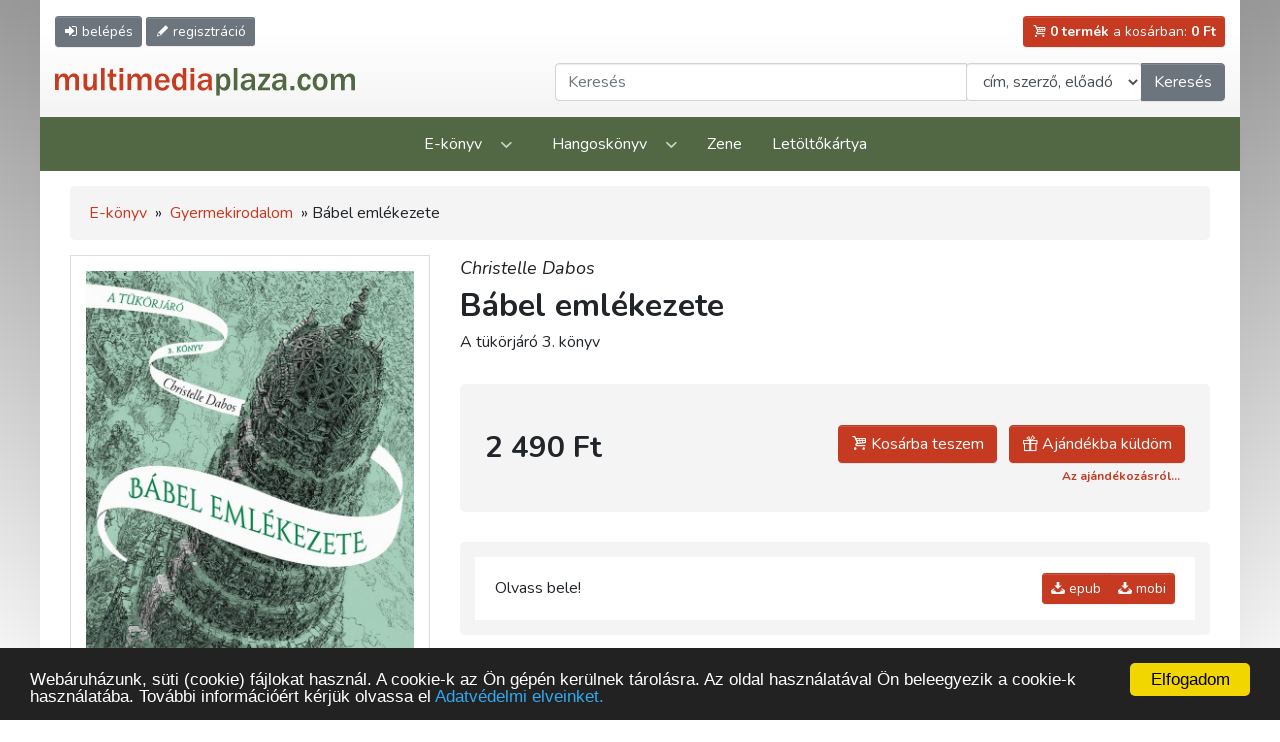

--- FILE ---
content_type: text/html; charset=UTF-8
request_url: https://www.multimediaplaza.com/ebook/9612/babel-emlekezete
body_size: 8682
content:
<!doctype html>
<html lang="hu">
<head>
	<meta charset="utf-8">
	<meta content="width=device-width, initial-scale=1, shrink-to-fit=no" name="viewport">
	<link rel="icon" href="https://www.multimediaplaza.com/assets/pics/favicon.png" type="image/png">
	<!-- head -->
	
<title>Kossuth Kiadói Csoport</title>
<meta name="description" content="Kossuth Kiadó webshop. Könyvek gyorsan olcsón."/>
<meta name="keywords" content="akciós könyvek, könyvrendelés, könyv, könyvesbolt, könyvek, könyv vásárlás, könyv rendelés"/>

<meta http-equiv="Content-Type" content="text/html; charset=utf-8"/>


			<link href="https://www.multimediaplaza.com/assets/tools/jquery_confirm/jquery-confirm.min.css?v=1.37" rel="stylesheet" media="screen">
	<link rel="stylesheet" href="https://www.multimediaplaza.com/assets/css/bootstrap.css">
<!-- Bootstrap CSS -->
<link rel="stylesheet" href="https://www.multimediaplaza.com/assets/tools/bootstrap4.6/css/bootstrap.min.css.map" >
<link href="https://cdn.jsdelivr.net/npm/glightbox/dist/css/glightbox.min.css" rel="stylesheet">
<link rel="stylesheet" href="https://www.multimediaplaza.com/assets/css/style.css?v=1.37">
<link rel="stylesheet" href="https://www.multimediaplaza.com/assets/css/default.css?v=1.37">
	<!-- end of head -->
		<!-- Global site tag (gtag.js) - Google Analytics -->
	<script async src="https://www.googletagmanager.com/gtag/js?id=G-E8SR8SFWHB"></script>
	<script>
		window.dataLayer = window.dataLayer || [];
		function gtag(){dataLayer.push(arguments);}
		gtag('js', new Date());

		gtag('config', 'G-E8SR8SFWHB');
	</script>
	</head>
<body>
<div class="wrapper page">

	
<header class="container-fluid wrapper" id="header">
	<div class="row align-items-center pt-2 pb-3 pt-lg-3">

		<div class="col-7 col-sm-6 align-self-start order-2 pr-0 order-lg-1">

			<a title="Belépés"
			   href="https://www.multimediaplaza.com/auth/ref_login"
			   class="btn btn-sm btn-secondary"><span
					class="icon-login d-sm-inline-block"></span>
				<span class="d-none d-md-inline"> belépés</a>

			<a title="Regisztráció"
			   href="https://www.multimediaplaza.com/auth/ref_regisztracio"
			   class="btn btn-sm btn-secondary d-sm-inline"><span
						class="icon-pencil"></span><span
						class="d-none d-md-inline"> regisztráció</span></a>

			<button class="btn btn-sm btn-secondary d-lg-none" data-toggle="modal" data-target="#showSearch">
				<span class="icon-search"></span>
				<span class="d-none d-md-inline">Keresés</span>
			</button>

		</div> 

		<div class="col-5 col-sm-6 text-right order-4 order-lg-2">
			<a href="https://www.multimediaplaza.com/cart" class="btn btn-sm btn-danger  "><span
						class="icon-cart"></span> <span
						class="d-none d-sm-inline" id="cart-total-db"><b>0 termék</b> a kosárban:
			</span> <span id="cart-total-ar"><b>0 Ft</b></span></a>
		</div>

		<div class="col-9 col-lg-5 order-1 order-lg-2 mt-0 mt-lg-3 mb-2 mb-lg-0"><a href="https://www.multimediaplaza.com/"><img
					src="https://www.multimediaplaza.com/assets/pics/logo.svg" class="logo" alt=""></a></div>

		<div class="col-lg-7 d-none d-lg-block mt-0 mt-lg-3 order-4">

			<div class="input-group">

	<input type="text"
		   id='kereses_input'
		   value=""
		   class="form-control" placeholder="Keresés" aria-label="Keresendő kifejezés"
		   aria-describedby="button-addon2">

	<div class="input-group-append">
		<select class="form-control"
				name="kereses_hol"
				id="kereses_hol">
			<option value="t.cim,t.szerzo">cím, szerző, előadó</option>
			<option 					value="t.cim">cím</option>
			<option 					value="t.szerzo">szerző, előadó</option>
			<option 					value="t.leiras">leírás</option>
			<option 					value="t.kiado">kiadó</option>

		</select>
	</div>

	<div class="input-group-append">
		<button class="kereso-gomb btn btn-secondary"
				type="button" id="button-addon2">Keresés</button>
	</div>

</div>

		</div>

	</div>
</header>

<nav class="navbar navbar-expand-lg navbar-dark">
	<button class="btn btn-success btn-lg w-100 d-lg-none"
			type="button" data-toggle="collapse" data-target="#main_nav"> Menü <span class="icon-down"></span>
	</button>
	<div class="collapse navbar-collapse" id="main_nav">
		<ul class="navbar-nav mx-auto">
			<li class="nav-item dropdown">
				<a class="nav-link dropdown-toggle" href="#" data-toggle="dropdown">E-könyv</a>
				<div class="dropdown-menu">
					<div class="row">
							<div class='col-lg-3'>
												<a href='https://www.multimediaplaza.com/kategoria/ebook/446/kotelezo-es-ajanlott-irodalom'>Kötelező és ajánlott irodalom</a>
															<a href='https://www.multimediaplaza.com/kategoria/ebook/449/e-konyvek-olvasas'>E-könyvek, olvasás</a>
															<a href='https://www.multimediaplaza.com/kategoria/ebook/471/nyelvtanulas'>Nyelvtanulás</a>
															<a href='https://www.multimediaplaza.com/kategoria/ebook/472/e-konyvek-angolul'>E-könyvek angolul</a>
															<a href='https://www.multimediaplaza.com/kategoria/ebook/400/klasszikus-magyar-proza'>Klasszikus magyar próza</a>
															<a href='https://www.multimediaplaza.com/kategoria/ebook/401/kortars-magyar-proza'>Kortárs magyar próza</a>
															<a href='https://www.multimediaplaza.com/kategoria/ebook/403/magyar-lira'>Magyar líra</a>
															<a href='https://www.multimediaplaza.com/kategoria/ebook/404/vilagirodalom'>Világirodalom</a>
															<a href='https://www.multimediaplaza.com/kategoria/ebook/445/keleti-irodalom'>Keleti irodalom</a>
															<a href='https://www.multimediaplaza.com/kategoria/ebook/424/drama'>Dráma</a>
															<a href='https://www.multimediaplaza.com/kategoria/ebook/423/tortenelmi-regenyek'>Történelmi regények</a>
						</div>
	<div class='col-lg-3'>
												<a href='https://www.multimediaplaza.com/kategoria/ebook/484/ifjusagi-irodalom'>Ifjúsági irodalom</a>
															<a href='https://www.multimediaplaza.com/kategoria/ebook/422/gyermekirodalom'>Gyermekirodalom</a>
															<a class='open-submenu' 
				   href='https://www.multimediaplaza.com/kategoria/ebook/402/szorakoztato-irodalom'>Szórakoztató irodalom</a>
				<ul class='submenu'>
											<li>
							<a href='https://www.multimediaplaza.com/kategoria/ebook/467/szorakoztato-irodalom/krimi'>Krimi</a></li>
											<li>
							<a href='https://www.multimediaplaza.com/kategoria/ebook/433/szorakoztato-irodalom/kaland'>Kaland</a></li>
											<li>
							<a href='https://www.multimediaplaza.com/kategoria/ebook/468/szorakoztato-irodalom/sci-fi'>Sci-fi</a></li>
											<li>
							<a href='https://www.multimediaplaza.com/kategoria/ebook/477/szorakoztato-irodalom/fantasy'>Fantasy</a></li>
											<li>
							<a href='https://www.multimediaplaza.com/kategoria/ebook/429/szorakoztato-irodalom/humor-szatira'>Humor, szatíra</a></li>
											<li>
							<a href='https://www.multimediaplaza.com/kategoria/ebook/428/szorakoztato-irodalom/romantikus-regenyek'>Romantikus regények</a></li>
											<li>
							<a href='https://www.multimediaplaza.com/kategoria/ebook/459/szorakoztato-irodalom/kepregeny'>Képregény</a></li>
									</ul>
															<a href='https://www.multimediaplaza.com/kategoria/ebook/411/memoar-interju'>Memoár, interjú</a>
															<a href='https://www.multimediaplaza.com/kategoria/ebook/448/eletrajz'>Életrajz</a>
						</div>
	<div class='col-lg-3'>
												<a href='https://www.multimediaplaza.com/kategoria/ebook/488/enciklopediak'>Enciklopédiák</a>
															<a href='https://www.multimediaplaza.com/kategoria/ebook/405/muveszet-muveszettortenet'>Művészet, művészettörténet</a>
															<a href='https://www.multimediaplaza.com/kategoria/ebook/406/magyar-tortenelem'>Magyar történelem</a>
															<a href='https://www.multimediaplaza.com/kategoria/ebook/486/vilagtortenelem'>Világtörténelem</a>
															<a href='https://www.multimediaplaza.com/kategoria/ebook/442/politika'>Politika</a>
															<a href='https://www.multimediaplaza.com/kategoria/ebook/441/gazdasag'>Gazdaság</a>
															<a href='https://www.multimediaplaza.com/kategoria/ebook/473/jog-kozigazgatas'>Jog, közigazgatás</a>
															<a href='https://www.multimediaplaza.com/kategoria/ebook/432/szociologia'>Szociológia</a>
															<a href='https://www.multimediaplaza.com/kategoria/ebook/476/lelektan'>Lélektan</a>
															<a href='https://www.multimediaplaza.com/kategoria/ebook/407/filozofia-etika'>Filozófia, etika</a>
															<a href='https://www.multimediaplaza.com/kategoria/ebook/431/irodalom-es-kulturtortenet'>Irodalom- és kultúrtörténet</a>
						</div>
	<div class='col-lg-3'>
												<a href='https://www.multimediaplaza.com/kategoria/ebook/466/zene'>Zene</a>
															<a href='https://www.multimediaplaza.com/kategoria/ebook/408/termeszettudomany'>Természettudomány</a>
															<a href='https://www.multimediaplaza.com/kategoria/ebook/430/utleiras-utazas'>Útleírás, utazás</a>
															<a href='https://www.multimediaplaza.com/kategoria/ebook/409/egeszseg-eletmod'>Egészség, életmód</a>
															<a href='https://www.multimediaplaza.com/kategoria/ebook/440/sport'>Sport</a>
															<a class='open-submenu' 
				   href='https://www.multimediaplaza.com/kategoria/ebook/434/informatika'>Informatika</a>
				<ul class='submenu'>
											<li>
							<a href='https://www.multimediaplaza.com/kategoria/ebook/479/informatika/informatika-ecdl'>Informatika, ECDL</a></li>
											<li>
							<a href='https://www.multimediaplaza.com/kategoria/ebook/463/informatika/szak-kiado'>SZAK Kiadó</a></li>
											<li>
							<a href='https://www.multimediaplaza.com/kategoria/ebook/464/informatika/mercator-studio'>Mercator Stúdió</a></li>
									</ul>
															<a href='https://www.multimediaplaza.com/kategoria/ebook/485/vallas'>Vallás</a>
															<a href='https://www.multimediaplaza.com/kategoria/ebook/460/ezoteria'>Ezotéria</a>
															<a href='https://www.multimediaplaza.com/kategoria/ebook/444/turistaterkep'>Turistatérkép</a>
						</div>
					</div>
				</div>
			</li>
			<li class="nav-item dropdown">
				<a class="nav-link dropdown-toggle" href="#" data-toggle="dropdown">Hangoskönyv</a>
				<div class="dropdown-menu">
					<div class="row">
							<div class='col-lg-3'>
												<a href='https://www.multimediaplaza.com/kategoria/hangoskonyv/450/ajanlott-irodalom'>Ajánlott irodalom</a>
															<a href='https://www.multimediaplaza.com/kategoria/hangoskonyv/489/gyerekeknek'>Gyerekeknek</a>
															<a href='https://www.multimediaplaza.com/kategoria/hangoskonyv/417/ifjusagi-irodalom'>Ifjúsági irodalom</a>
						</div>
	<div class='col-lg-3'>
												<a href='https://www.multimediaplaza.com/kategoria/hangoskonyv/412/regeny'>Regény</a>
															<a href='https://www.multimediaplaza.com/kategoria/hangoskonyv/413/novella-elbeszeles'>Novella, elbeszélés</a>
															<a href='https://www.multimediaplaza.com/kategoria/hangoskonyv/414/lira-es-bolcselet'>Líra és bölcselet</a>
						</div>
	<div class='col-lg-3'>
												<a href='https://www.multimediaplaza.com/kategoria/hangoskonyv/481/rejto-jeno-muvei'>Rejtő Jenő művei</a>
															<a href='https://www.multimediaplaza.com/kategoria/hangoskonyv/416/szorakoztato-irodalom'>Szórakoztató irodalom</a>
															<a href='https://www.multimediaplaza.com/kategoria/hangoskonyv/415/ismeretterjesztes'>Ismeretterjesztés</a>
						</div>
	<div class='col-lg-3'>
												<a href='https://www.multimediaplaza.com/kategoria/hangoskonyv/418/hangos-utikonyvek'>Hangos útikönyvek</a>
						</div>
					</div>
				</div>
			</li>
			<li class="nav-item"><a class="nav-link" href="https://www.multimediaplaza.com/kategoria/zene">Zene</a></li>
			<!--<li class="nav-item"><a class="nav-link" href="https://www.multimediaplaza.com/kategoria/multimedia">Multimédia</a></li>-->
			<li class="nav-item"><a class="nav-link" href="https://www.multimediaplaza.com/letoltokartya">Letöltőkártya</a></li>
		</ul>
	</div>
</nav>
	<div class="container-fluid wrapper">
		<div class="row">
			<div class="col">
				<main>
					<div class="container-fluid wrapper">
	<div class="row">
		<div class="col">
			<main>
				<!-- morzsi -->
									<div class="breadcrumb">
												<a href="https://www.multimediaplaza.com/kategoria/ebook/osszes/lista">E-könyv</a> » 					    													<a href="https://www.multimediaplaza.com/kategoria/ebook/422/gyermekirodalom">Gyermekirodalom</a> »
											Bábel emlékezete					</div>
				
				<!-- termek adatok -->
				<div class="row product-page">

					<!-- kepek -->
					<div class="col-sm-4 image">

						<div class="image-wrapper">

							<a href="https://www.multimediaplaza.com/letoltes/termekek/ebook/babel_emlekezete__a_tukorjaro_3_konyv/kep.jpg"
							   data-gallery="gallery3" class="glightbox">
								<img src="https://www.multimediaplaza.com/letoltes/termekek/ebook/babel_emlekezete__a_tukorjaro_3_konyv/kep.jpg"
									 alt="Kép: Bábel emlékezete"
									 class="product-image"></a>


							

													</div>

						<!-- meta adatok -->
													<div class="product-properties d-none d-sm-block">
								<ul>
																														<li><small style="font-size:75%;color:#777;font-variant: small-caps;font-weight: bold">FORDÍTOTTA:</small><br><strong>Molnár Zsófia</strong>											</li>
																																								<li><small style="font-size:75%;color:#777;font-variant: small-caps;font-weight: bold">EREDETI CÍM:</small><br><strong>La Passe-Miroir 3. La Mémoire de Babel</strong>											</li>
																																								<li><small style="font-size:75%;color:#777;font-variant: small-caps;font-weight: bold">KIADÓ:</small><br><strong><a href="https://www.multimediaplaza.com/kereses/lista?mit=Kolibri+Kiad%C3%B3&hol=t.kiado">Kolibri Kiadó</a></strong>											</li>
																																								<li><small style="font-size:75%;color:#777;font-variant: small-caps;font-weight: bold">OLDALSZÁM:</small><br><strong>588 oldal</strong>											</li>
																																								<li><small style="font-size:75%;color:#777;font-variant: small-caps;font-weight: bold">MEGJELENÉS ÉVE:</small><br><strong>2019</strong>											</li>
																																								<li><small style="font-size:75%;color:#777;font-variant: small-caps;font-weight: bold">ISBN:</small><br><strong>ISBN 9786155450006</strong>											</li>
																											</ul>
							</div>
						
						<!-- iStore, Google linkek hidden only XS -->
						<div class="mt-5 d-none d-sm-block">
																				</div>

					</div>

					<div class="col-sm-8">
						<h1>
														<div class="author"><a style="color:#222222" href="https://www.multimediaplaza.com/kereses/lista?mit=Christelle+Dabos&hol=t.szerzo" >Christelle Dabos</a></div>							Bábel emlékezete
						</h1>


													<h2 class="subtitle"> A tükörjáró 3. könyv</h2>
						
													<div class="price-box">
																<div class="price-wrapper">
																		<div class="price">2 490 Ft
									</div>
								</div>

								<div class="cart">
																			<a class="btn btn-danger mr-2 mt-3"
										   data-ar_format="2 490 Ft"
										   data-img="https://www.multimediaplaza.com/letoltes/termekek/ebook/babel_emlekezete__a_tukorjaro_3_konyv/kep.jpg"
										   data-cim="Bábel emlékezete"
										   data-szerzo="Christelle Dabos"
										   data-tid="9612"
										   data-ar="2490"
										   data-ajandek="0"
										   data-toggle="modal"
										   data-target="#addToCart">
											<span class="icon-cart"></span> Kosárba teszem </a>
										<a class="btn btn-danger mt-3"
										   data-ajandek="1"
										   data-toggle="modal"
										   data-target="#addToCart"
										   data-ar="2490"
										   data-ar_format="2 490 Ft"
										   data-img="https://www.multimediaplaza.com/letoltes/termekek/ebook/babel_emlekezete__a_tukorjaro_3_konyv/kep.jpg"
										   data-cim="Bábel emlékezete"
										   data-szerzo="Christelle Dabos"
										   data-tid="9612">
											<span class="icon-gift"></span> Ajándékba küldöm
										</a>

										<br><a href="https://www.multimediaplaza.com/informacio/ajandekozas"><span
													class="badge badge-default"> Az ajándékozásról...</span></a>
																	</div>


							</div>
						
						
							<div class="downloads">
								
									
									
										<table class="dtable dtolvass">
																																				<tr>
														<td>Olvass bele!</td>
														<td class="text-right">
															<div class="btn-group mt-3" role="group"
																 aria-label="Basic example">
																<a href="javascript:elokeszites_reszlet('am1SS1lhSXJyaWhFMTFpeEJaRGF4N3RWS05reGg4T2xnNWNvUm5KL2crZWVLWGtDU0hoS0lhaVhqRkZmNnJYSjBRSzROTnJmTTVOS0I4NlVJeXFJWkFmZ294VUtzRWpjUENBWUtaR05RSUxLUjJ4aVVoUmtFdDVaTVZPamZqRW8=/0babel_emlekezete__a_tukorjaro_3_konyv.epub','0babel_emlekezete__a_tukorjaro_3_konyv.epub')"
																   class="btn btn-sm btn-danger mb-3"><i
																			class="icon-download"></i> epub																</a>
																																	<a href="javascript:elokeszites_reszlet('am1SS1lhSXJyaWhFMTFpeEJaRGF4N3RWS05reGg4T2xnNWNvUm5KL2crZWVLWGtDU0hoS0lhaVhqRkZmNnJYSjBRSzROTnJmTTVOS0I4NlVJeXFJWkFmZ294VUtzRWpjUENBWUtaR05RSUxLUjJ4aVVoUmtFdDVaTVZPamZqRW8=/0babel_emlekezete__a_tukorjaro_3_konyv.mobi','0babel_emlekezete__a_tukorjaro_3_konyv.epub')"
																	   class="btn btn-sm btn-danger mb-3"><i
																				class="icon-download"></i> mobi</a>
																															</div>
														</td>
													</tr>
																																	</table>

									
								
							</div>

						
						<!-- meta adatok -->
													<div class="product-properties mt-3 d-block d-sm-none">
								<ul>
																														<li><small style="font-size:75%;color:#777;font-variant: small-caps;font-weight: bold">FORDÍTOTTA:</small><br><strong>Molnár Zsófia</strong>											</li>
																																								<li><small style="font-size:75%;color:#777;font-variant: small-caps;font-weight: bold">EREDETI CÍM:</small><br><strong>La Passe-Miroir 3. La Mémoire de Babel</strong>											</li>
																																								<li><small style="font-size:75%;color:#777;font-variant: small-caps;font-weight: bold">KIADÓ:</small><br><strong><a href="https://www.multimediaplaza.com/kereses/lista?mit=Kolibri+Kiad%C3%B3&hol=t.kiado">Kolibri Kiadó</a></strong>											</li>
																																								<li><small style="font-size:75%;color:#777;font-variant: small-caps;font-weight: bold">OLDALSZÁM:</small><br><strong>588 oldal</strong>											</li>
																																								<li><small style="font-size:75%;color:#777;font-variant: small-caps;font-weight: bold">MEGJELENÉS ÉVE:</small><br><strong>2019</strong>											</li>
																																								<li><small style="font-size:75%;color:#777;font-variant: small-caps;font-weight: bold">ISBN:</small><br><strong>ISBN 9786155450006</strong>											</li>
																											</ul>
							</div>
						
						<!-- iStore, Google linkek -->
						<div class="mt-3 d-block d-sm-none">
																				</div>


						<ul class="nav nav-tabs mt-4 mb-4" role="tablist">

															<li class="nav-item" role="presentation">
									<a class="nav-link  active "
									   id="ismerteto-tab" data-toggle="tab" href="#ismerteto"
									   role="tab" aria-controls="ismerteto" aria-selected="true">Ismertető</a>

								</li>
							
							
							
						</ul>

						<div class="tab-content">

															<div class="tab-pane termek-leiras  active fade in show "
									 id="ismerteto" role="tabpanel"
									 aria-labelledby="ismerteto-tab">
									<div id="leiras_9612">
										<p><span style=" ">Két év és három hónap telt el azóta, hogy Ophélie akarata ellenére visszatért Animára. Kényszerű magányában gondolkodni volt ideje elég, és elmondhatatlanul szeretne végre utánajárni mindannak, amit Faruk Könyvéből kiolvasott és Istentől megtudott. Némi segítséggel eljut Bábelre, és hamis személyazonosság alatt igyekszik megtalálni a helyét az ottani társadalomban.</span></p>
<p><span style=" ">A beilleszkedés egyfelől nem túlságosan nehéz, ugyanis a szilánkcsoport lakossága származását tekintve igen vegyes, a legmodernebb technikai vívmányokkal azonban olykor meggyűlik az Animista baja. A nyomozását leginkább az segíti, hogy felveteti magát a helyi virtuózneveldébe, ahol persze újabb ellenfelei és irigyei is akadnak. De vajon az olvasótehetsége elég lesz-e ahhoz, hogy mélyebbre ásson, és közelebb kerüljön az igazsághoz? És hogy Thorn nyomára bukkanjon a bábeli zűrzavarban?</span></p>									</div>
																	</div>
							
							
													</div>

					</div>

				</div>

				<h2 class="section-title">
	<span class="title">További ajánlatunk</span>
	</h2>
	<div class="product-list">
					<div class="product-box">
				<div class="inner">

					<div class="title" title="">
						Az igazi vándorút</div>

					<a href="https://www.multimediaplaza.com/ebook/13304/az-igazi-vandorut"
					   class="image" title="Szerző: Boldizsár Ildikó">

						<img class="product-box-img"
							 src="https://www.multimediaplaza.com/letoltes/termekek/ebook/az_igazi_vandor_9789631443769/kep.jpg"
							 alt="borító: Az igazi vándorút>">
 
						<div class="badges">
																				</div>
					</a>

											<div class="price-wrapper">
														<div class="price">4 899 Ft
							</div>
						</div>
						<div class="buttons">

							
														<button class="btn btn-danger"
									data-target="#addToCart"
									data-toggle="modal"
									data-ar="4899"
									data-ar_format="4 899 Ft"
									data-img="https://www.multimediaplaza.com/letoltes/termekek/ebook/az_igazi_vandor_9789631443769/kep.jpg"
									data-cim="Az igazi vándorút"
									data-szerzo="Boldizsár Ildikó"
									data-tid="13304"><span class="icon-cart"></span> kosárba
							</button>
                            

						</div>

					
				</div>
			</div>
					<div class="product-box">
				<div class="inner">

					<div class="title" title="">
						Világpuszi</div>

					<a href="https://www.multimediaplaza.com/ebook/12355/vilagpuszi"
					   class="image" title="Szerző: Tóth Krisztina">

						<img class="product-box-img"
							 src="https://www.multimediaplaza.com/letoltes/termekek/ebook/vilagpuszi_9789631436471/kep.jpg"
							 alt="borító: Világpuszi>">
 
						<div class="badges">
																				</div>
					</a>

											<div class="price-wrapper">
														<div class="price">2 799 Ft
							</div>
						</div>
						<div class="buttons">

							
														<button class="btn btn-danger"
									data-target="#addToCart"
									data-toggle="modal"
									data-ar="2799"
									data-ar_format="2 799 Ft"
									data-img="https://www.multimediaplaza.com/letoltes/termekek/ebook/vilagpuszi_9789631436471/kep.jpg"
									data-cim="Világpuszi"
									data-szerzo="Tóth Krisztina"
									data-tid="12355"><span class="icon-cart"></span> kosárba
							</button>
                            

						</div>

					
				</div>
			</div>
					<div class="product-box">
				<div class="inner">

					<div class="title" title="Rendhagyó legendárium">
						Kőrösi Csoma Sándor csodálatos cselekedetei</div>

					<a href="https://www.multimediaplaza.com/ebook/11521/korosi-csoma-sandor-csodalatos-cselekedetei"
					   class="image" title="Szerző: Molnár Vilmos">

						<img class="product-box-img"
							 src="https://www.multimediaplaza.com/letoltes/termekek/ebook/Korosi_Csoma_Sandor/kep.jpg"
							 alt="borító: Kőrösi Csoma Sándor csodálatos cselekedetei>">
 
						<div class="badges">
																				</div>
					</a>

											<div class="price-wrapper">
														<div class="price">1 999 Ft
							</div>
						</div>
						<div class="buttons">

							
														<button class="btn btn-danger"
									data-target="#addToCart"
									data-toggle="modal"
									data-ar="1999"
									data-ar_format="1 999 Ft"
									data-img="https://www.multimediaplaza.com/letoltes/termekek/ebook/Korosi_Csoma_Sandor/kep.jpg"
									data-cim="Kőrösi Csoma Sándor csodálatos cselekedetei"
									data-szerzo="Molnár Vilmos"
									data-tid="11521"><span class="icon-cart"></span> kosárba
							</button>
                            

						</div>

					
				</div>
			</div>
					<div class="product-box">
				<div class="inner">

					<div class="title" title="">
						Mesék a szabadulásról</div>

					<a href="https://www.multimediaplaza.com/ebook/10134/mesek-a-szabadulasrol"
					   class="image" title="Szerző: Csóka Judit (válogatta)">

						<img class="product-box-img"
							 src="https://www.multimediaplaza.com/letoltes/termekek/ebook/mesek_a_szabadulasrol/kep.jpg"
							 alt="borító: Mesék a szabadulásról>">
 
						<div class="badges">
																				</div>
					</a>

											<div class="price-wrapper">
														<div class="price">2 399 Ft
							</div>
						</div>
						<div class="buttons">

							
														<button class="btn btn-danger"
									data-target="#addToCart"
									data-toggle="modal"
									data-ar="2399"
									data-ar_format="2 399 Ft"
									data-img="https://www.multimediaplaza.com/letoltes/termekek/ebook/mesek_a_szabadulasrol/kep.jpg"
									data-cim="Mesék a szabadulásról"
									data-szerzo="Csóka Judit (válogatta)"
									data-tid="10134"><span class="icon-cart"></span> kosárba
							</button>
                            

						</div>

					
				</div>
			</div>
					<div class="product-box">
				<div class="inner">

					<div class="title" title="">
						Mesék a pénzről</div>

					<a href="https://www.multimediaplaza.com/ebook/9921/mesek-a-penzrol"
					   class="image" title="Szerző: Csóka Judit (válogatta)">

						<img class="product-box-img"
							 src="https://www.multimediaplaza.com/letoltes/termekek/ebook/mesek_a_penzrol/kep.jpg"
							 alt="borító: Mesék a pénzről>">
 
						<div class="badges">
																				</div>
					</a>

											<div class="price-wrapper">
														<div class="price">2 399 Ft
							</div>
						</div>
						<div class="buttons">

							
														<button class="btn btn-danger"
									data-target="#addToCart"
									data-toggle="modal"
									data-ar="2399"
									data-ar_format="2 399 Ft"
									data-img="https://www.multimediaplaza.com/letoltes/termekek/ebook/mesek_a_penzrol/kep.jpg"
									data-cim="Mesék a pénzről"
									data-szerzo="Csóka Judit (válogatta)"
									data-tid="9921"><span class="icon-cart"></span> kosárba
							</button>
                            

						</div>

					
				</div>
			</div>
					<div class="product-box">
				<div class="inner">

					<div class="title" title="">
						Feladatgyűjtemény Lackfi János és Vörös István: Apám kakasa c. könyvéhez</div>

					<a href="https://www.multimediaplaza.com/ebook/9694/feladatgyujtemeny-lackfi-janos-es-voros-istvan:-apam-kakasa-c-konyvehez"
					   class="image" title="Szerző: Csájiné Knézics Anikó, Gombos Péter">

						<img class="product-box-img"
							 src="https://www.multimediaplaza.com/letoltes/termekek/ebook/Apam_kakasa_feladatgyujtemeny/kep.jpg"
							 alt="borító: Feladatgyűjtemény Lackfi János és Vörös István: Apám kakasa c. könyvéhez>">
 
						<div class="badges">
																				</div>
					</a>

											<div class="price-wrapper">
														<div class="price">799 Ft
							</div>
						</div>
						<div class="buttons">

							
														<button class="btn btn-danger"
									data-target="#addToCart"
									data-toggle="modal"
									data-ar="799"
									data-ar_format="799 Ft"
									data-img="https://www.multimediaplaza.com/letoltes/termekek/ebook/Apam_kakasa_feladatgyujtemeny/kep.jpg"
									data-cim="Feladatgyűjtemény Lackfi János és Vörös István: Apám kakasa c. könyvéhez"
									data-szerzo="Csájiné Knézics Anikó, Gombos Péter"
									data-tid="9694"><span class="icon-cart"></span> kosárba
							</button>
                            

						</div>

					
				</div>
			</div>
					<div class="product-box">
				<div class="inner">

					<div class="title" title="">
						A fiú, akit Karácsonynak hívnak</div>

					<a href="https://www.multimediaplaza.com/ebook/7484/a-fiu-akit-karacsonynak-hivnak"
					   class="image" title="Szerző: Matt Haig">

						<img class="product-box-img"
							 src="https://www.multimediaplaza.com/letoltes/termekek/ebook/a_fiu_akit_karacsonynak_hivnak/kep.jpg"
							 alt="borító: A fiú, akit Karácsonynak hívnak>">
 
						<div class="badges">
																				</div>
					</a>

											<div class="price-wrapper">
														<div class="price">1 990 Ft
							</div>
						</div>
						<div class="buttons">

							
														<button class="btn btn-danger"
									data-target="#addToCart"
									data-toggle="modal"
									data-ar="1990"
									data-ar_format="1 990 Ft"
									data-img="https://www.multimediaplaza.com/letoltes/termekek/ebook/a_fiu_akit_karacsonynak_hivnak/kep.jpg"
									data-cim="A fiú, akit Karácsonynak hívnak"
									data-szerzo="Matt Haig"
									data-tid="7484"><span class="icon-cart"></span> kosárba
							</button>
                            

						</div>

					
				</div>
			</div>
					<div class="product-box">
				<div class="inner">

					<div class="title" title="">
						Öt gyerek és az izé</div>

					<a href="https://www.multimediaplaza.com/ebook/3537/ot-gyerek-es-az-ize"
					   class="image" title="Szerző: Edith Nesbit">

						<img class="product-box-img"
							 src="https://www.multimediaplaza.com/letoltes/termekek/ebook/nesbit_ot_gyerek_es_az_ize/kep.jpg"
							 alt="borító: Öt gyerek és az izé>">
 
						<div class="badges">
																				</div>
					</a>

											<div class="price-wrapper">
														<div class="price">650 Ft
							</div>
						</div>
						<div class="buttons">

							
														<button class="btn btn-danger"
									data-target="#addToCart"
									data-toggle="modal"
									data-ar="650"
									data-ar_format="650 Ft"
									data-img="https://www.multimediaplaza.com/letoltes/termekek/ebook/nesbit_ot_gyerek_es_az_ize/kep.jpg"
									data-cim="Öt gyerek és az izé"
									data-szerzo="Edith Nesbit"
									data-tid="3537"><span class="icon-cart"></span> kosárba
							</button>
                            

						</div>

					
				</div>
			</div>
			</div>
				<h2 class="section-title">Hasznos holmik</h2>
<div class="row">
	<div class="col-sm-4">
		<a class="news-box" href="https://www.multimediaplaza.com/szabadon_letoltheto/ekonyvek">
			<img src="https://www.multimediaplaza.com/assets/pics/hirek/szabadon-letoltheto.jpg" alt="">
			<span>Szabadon letölthető</span>
		</a>
	</div>
	<div class="col-sm-4">
		<a class="news-box" href="https://www.multimediaplaza.com/informacio/ajandekozas">
			<img src="https://www.multimediaplaza.com/assets/pics/hirek/kuldj-ajandekot.jpg" alt="">
			<span>Küldj ajándékot!</span>
		</a>
	</div>
	<!-- href="https://www.kossuth.hu/hirlevel/news/multimediaplaza"-->
	<div class="col-sm-4">
		<a class="news-box" href="https://www.multimediaplaza.com/kategoria/hangoskonyv/osszes/lista" >
			<img src="https://www.multimediaplaza.com/assets/pics/hirek/hallgass-bele.jpg" alt="">
			<span>Hallgass bele!</span>
		</a>
	</div>
</div>


			</main>
		</div>
	</div>
</div>
				</main>
			</div>
		</div>
	</div>
	
<footer>
	<div class="container-fluid wrapper">
		<div class="row">
			<div class="col">
				<ul class="pl-0 pt-4 pb-2">
					<li><a href="https://www.multimediaplaza.com/informacio/uzletszabalyzat#5">Fizetési módok</a></li>
					<li><a href="https://www.multimediaplaza.com/informacio/vasarlasi_utmutato">Vásárlási útmutató</a></li>
					<li><a href="https://www.multimediaplaza.com/informacio/uzletszabalyzat">Üzletszabályzat</a></li>
					<li><a href="https://www.multimediaplaza.com/informacio/adatvedelem">Adatvédelmi tájékoztató</a></li>
					<!--<li><a href="https://www.multimediaplaza.com/informacio/aszf">ÁSZF</a></li>-->
					<!--<li><a href="https://www.multimediaplaza.com/informacio/GYIK">GY.I.K.</a></li>-->
					<li><a href="https://www.multimediaplaza.com/informacio/kapcsolat">Kapcsolat</a></li>
					<li><a href="https://www.multimediaplaza.com/informacio/impresszum">Impresszum</a></li>
				</ul>
			</div>
		</div>
		<div class="row align-items-center">
			<div class="col-md-4 col-lg-3 text-center mb-2 mb-md-0 text-md-right">
				<h4 class="mb-0">Hírlevél</h4>
				<a target="adatvedelem"
				   href="https://www.multimediaplaza.com/informacio/adatvedelem">
					Feliratkozás előtt olvassa el adatvédelmi tájékoztatónkat!</a>
			</div>
			<div class="col-md-8 col-lg-6">
				<form id='fel_form' class="form-inline justify-content-center justify-content-md-start">
					<input id="felemail"
						   name="felemail"
						   type="email"
						   placeholder="E-mail cím"
						   class="form-control mr-0 mr-sm-2 mb-2 mb-sm-0">
					<a href="javascript:feliratkozas();" class="btn btn-secondary">Feliratkozom a hírlevélre</a>
				</form>
			</div>
			<div class="col-lg-3 small mt-3 mt-lg-0 text-center">©2021 multimediaplaza.com</div>
		</div>
	</div>
</footer>
 
</div>
<!-- include -->
<div class="modal cart fade" id="addToCart" tabindex="-1"
	 aria-labelledby="addToCartLabel" aria-hidden="true">
	<div class="modal-dialog modal-dialog-centered">
		<div class="modal-content">
			<div class="modal-header">
				<div class="modal-title font-weight-bold" id="addToCartLabel">A termék bekerült a kosárba</div>
				<button type="button" class="close" data-dismiss="modal" aria-label="Close">
					<span aria-hidden="true">&times;</span>
				</button>
			</div>
			<div class="modal-body">
				<div class="product">
					<div class="image" style="background-color: #efefef;padding:4px;">
						<img id="cart_img"
							 src="" alt="cover"></div>
					<div class="name">
						<i id="cart_author"></i><br>
						<b id="cart_title"></b><br>
						<b id="cart_price"></b>
					</div>
				</div>
				<p class="cart_ajandek"></p>
				<p id="kosar_info" class="mt-4 mb-2"></p>
			</div>
			<div class="modal-footer">
				<button type="button" class="btn btn-light" data-dismiss="modal"><i class="icon-search"></i> folytatom a válogatást</button>
				<a href="https://www.multimediaplaza.com/cart"
				   type="button"
				   class="btn btn-danger ml-auto"><i class="icon-cart"></i> tovább a fizetéshez</a>
			</div>
		</div>
	</div>
</div>

<div class="modal cart fade" id="showSearch" tabindex="-1"
	 aria-labelledby="showSearchLabel" aria-hidden="true">
	 <div class="modal-dialog modal-dialog-centered">
		<div class="modal-content">
			<div class="modal-header">
				<div class="modal-title font-weight-bold" id="showSearchLabel">Keresés</div>
				<button type="button" class="close" data-dismiss="modal" aria-label="Close">
					<span aria-hidden="true">&times;</span>
				</button>
			</div>
			<div class="modal-body">
				<label>Keresendő kifejezés:</label>
				<div class="form-group">
				<input type="text" id="kereso_mit" class="form-control">
				</div>
				<div class="form-group">
				<select class="form-control"
						name="kereso_hol"
						id="kereso_hol">
					<option value="t.cim">cím</option>
					<option value="t.szerzo">szerző, előadó</option>
					<option value="t.leiras">leírás</option>
					<option value="t.kiado">kiadó</option>
				</select>
				</div>
			</div>
			<div class="modal-footer">
				<!--<a href="#" type="button" class=" btn btn-light">részletes keresés</a>-->
				<a href="javascript:kereso_mobil()" type="button" class="btn btn-danger ml-auto">keresés</a>
			</div>
		</div>
	 </div>
</div>


<!-- load inline html for controller -->
			<div class="modal cart fade" id="loginPop" tabindex="-1"
	 aria-labelledby="loginPopLabel" aria-hidden="true">
	<div class="modal-dialog modal-dialog-centered">
		<div class="modal-content">
			<div class="modal-header">
				<div class="modal-title font-weight-bold" id="loginPopLabel">Belépés</div>
				<button type="button" class="close" data-dismiss="modal" aria-label="Close">
					<span aria-hidden="true">&times;</span>
				</button>
			</div>
			<div class="modal-body">
				<div id="login-row" class="row justify-content-center align-items-center">
					<div id="login-column" class="col-md-12">
						<div id="login-box" class="col-md-12">
							<form id="login-form" class="form" action="" method="post">

								<div class="form-group">
									<label for="username" class="text-black">E-mail cím amivel regisztráltál:</label><br>
									<input type="email" name="login-email" id="login-email"
										   class="form-control">
								</div>
								<div class="form-group">
									<label for="password" class="text-blac">Jelszó:</label><br>
									<input type="password" name="login-password" id="login-password"
										   class="form-control">
								</div>
								<div id="register-link" class="text-right">
									<p class="text-left">Ha még nincs fiókod nálunk, regisztrálj!</p>
									<a href="https://www.multimediaplaza.com/auth/regisztracio">Regisztráció</a> -
									<a href="https://www.multimediaplaza.com/auth/elfelejtett_jelszo">Elfelejtett jelszó</a>
								</div>
							</form>
						</div>
					</div>
				</div>

			</div>
			<div class="modal-footer">
				<a href="javascript:login()" type="button" class="btn btn-danger ml-auto">Belépek</a>
			</div>
		</div>
	</div>
</div>
	<script src="https://code.jquery.com/jquery-3.5.1.min.js"></script>
<script src="https://cdn.jsdelivr.net/npm/bootstrap@4.6.0/dist/js/bootstrap.bundle.min.js"></script>
<script src="https://cdn.jsdelivr.net/gh/mcstudios/glightbox/dist/js/glightbox.min.js"></script>

<script src="https://www.multimediaplaza.com/assets/js/scripts.js"></script>
<script src="https://www.multimediaplaza.com/assets/js/default.js"></script> 
<!-- include extra js files from controller -->
			<script src="https://www.multimediaplaza.com/assets/tools/jquery_overlay/loadingoverlay.min.js?v=1.37"></script>
			<script src="https://www.multimediaplaza.com/assets/tools/jquery_confirm/jquery-confirm.min.js?v=1.37"></script>
	<!-- inline scripts related to this page -->
<!-- load inline js -->
<!-- Begin Cookie Consent plugin by Silktide - https://silktide.com/cookieconsent -->
<script type="text/javascript">
	window.cookieconsent_options = {
		"message": "Webáruházunk, süti (cookie) fájlokat használ. A cookie-k az Ön gépén kerülnek tárolásra. " +
			" Az oldal használatával Ön beleegyezik a cookie-k használatába." +
			" További információért kérjük olvassa el ",
		"dismiss": "Elfogadom",
		"learnMore": "Adatvédelmi elveinket.",
		"link": "https://www.multimediaplaza.com/informacio/adatvedelem",
		"theme": "dark-bottom"
	};
</script>
<script type="text/javascript"
		src="//cdnjs.cloudflare.com/ajax/libs/cookieconsent2/1.0.9/cookieconsent.min.js"></script>


<!-- End Cookie Consent plugin -->

<script type="text/javascript">
	let SITE_URL = 'https://www.multimediaplaza.com/',
	    PAGE_URL = 'https://www.multimediaplaza.com/ebook/9612/babel-emlekezete',
	    CSS_VERSION = '1.37',
	    JS_VERSION = '1.37'

	$(document).ready(function () {

	});

</script>
	<script>
		(function (i, s, o, g, r, a, m) {
			i['GoogleAnalyticsObject'] = r;
			i[r] = i[r] || function () {
				(i[r].q = i[r].q || []).push(arguments)
			}, i[r].l = 1 * new Date();
			a = s.createElement(o),
				m = s.getElementsByTagName(o)[0];
			a.async = 1;
			a.src = g;
			m.parentNode.insertBefore(a, m)
		})(window, document, 'script', '//www.google-analytics.com/analytics.js', 'ga');
		ga('create', 'UA-3296971-4', 'auto');
		ga('require', 'displayfeatures');
		ga('send', 'pageview');
	</script>

</body>
</html>

